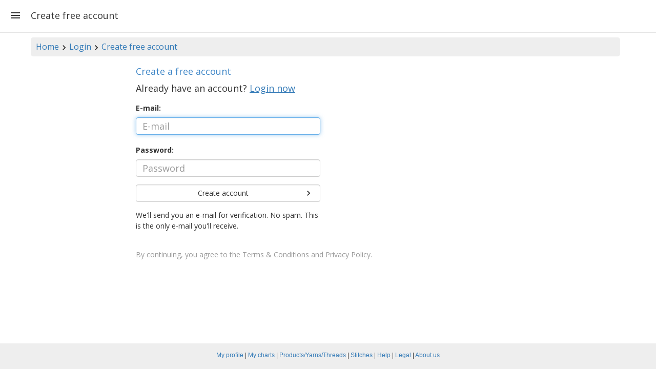

--- FILE ---
content_type: text/html; charset=utf-8
request_url: https://www.stitchfiddle.com/en/login/signup?redirectUrl=%2Fen%2Fproducts%2Fknitting-crochet%2F2ttd9p7-e71m1a%2Fproduct%2Fcwy9ru9-cxy756
body_size: 3369
content:
<!DOCTYPE html> <html lang="en" class="notranslate" translate="no"> <head> <meta charset="utf-8" /> <meta http-equiv="X-UA-Compatible" content="IE=edge" /> <meta name="viewport" content="width=device-width, initial-scale=1, user-scalable=no" /> <meta name="HandheldFriendly" content="true" /> <link rel="stylesheet" href="https://cdn.stitchfiddle.com/1764924382/style/less/layout.css" crossorigin="anonymous" /> <title>Create free account | Stitch Fiddle</title> <meta name="robots" content="index, follow" /> <meta name="google" content="notranslate" /> <meta property="og:type" content="website" /> <meta property="og:image" content="https://cdn.stitchfiddle.com/1764924382/img/share/en.jpg" crossorigin="anonymous" /> <meta property="og:site_name" content="Stitch Fiddle" /> <meta property="og:description" content="Stitch Fiddle is an online crochet, knitting and cross stitch pattern maker." /> <meta property="fb:app_id" content="1405057583134246" /> <meta property="article:publisher" content="https://www.facebook.com/stitchfiddle" /> <meta name="theme-color" content="#def5ff" /> <meta name="mobile-web-app-capable" content="yes" /> <meta name="apple-mobile-web-app-capable" content="yes" /> <meta name="apple-mobile-web-app-title" content="Stitch Fiddle" /> <meta name="pinterest" content="nopin" /> <meta property="twitter:card" content="summary" /> <meta property="twitter:title" content="Create free account | Stitch Fiddle" /> <meta property="twitter:description" content="Stitch Fiddle is an online crochet, knitting and cross stitch pattern maker." /> <meta property="twitter:site" content="@StitchFiddle" /> <meta property="twitter:image" content="https://cdn.stitchfiddle.com/1764924382/img/share/en.jpg" /> <meta name="p:domain_verify" content="f4e78bca1fbf946ab7c28be3d64a97f7" /> <meta http-equiv="Content-Security-Policy" content="block-all-mixed-content" /> <link href="https://fonts.googleapis.com/css?family=Open+Sans:400,700" crossorigin="anonymous" rel="stylesheet" type="text/css" /> <link rel="shortcut icon" type="image/x-icon" href="/favicon.ico" crossorigin="anonymous" id="faviconIco" /> <link rel="icon" type="image/png" href="/apple-touch-icon-192x192.png" crossorigin="anonymous" id="faviconPng" /> <link rel="icon" sizes="192x192" href="/apple-touch-icon-192x192.png" crossorigin="anonymous" /> <link rel="apple-touch-icon" sizes="180x180" href="/apple-touch-icon-180x180.png" crossorigin="anonymous" /> <meta name="msapplication-TileImage" content="/apple-touch-icon-192x192.png" crossorigin="anonymous" /> <link rel="alternate" hreflang="en" href="https://www.stitchfiddle.com/en/login/signup" /> <link rel="alternate" hreflang="nl" href="https://www.stitchfiddle.com/nl/login/signup" /> <script id="__LOADABLE_REQUIRED_CHUNKS__" type="application/json">[6966]</script><script id="__LOADABLE_REQUIRED_CHUNKS___ext" type="application/json">{"namedChunks":["login"]}</script> </head> <body id="body" class="desktopDevice" style="overscroll-behavior-y: none;"> <span id="root"> <div id="page-wrapper" class="clearfix"><div><div id="navigation"><div class="menuButton"><svg stroke="currentColor" fill="currentColor" stroke-width="0" viewBox="0 0 24 24" style="vertical-align:middle" height="24" width="24" xmlns="http://www.w3.org/2000/svg"><path fill="none" d="M0 0h24v24H0z"></path><path d="M3 18h18v-2H3v2zm0-5h18v-2H3v2zm0-7v2h18V6H3z"></path></svg></div><ul class="nav navbar-nav navbar-right hidden-xs hidden-sm"></ul><h1>Create free account</h1></div><div id="noHeader"></div><div id="pg" class="container"><div><div id="breadcrumb" class="hidden-xs"><a href="/en" data-discover="true">Home</a><svg stroke="currentColor" fill="currentColor" stroke-width="0" viewBox="0 0 24 24" style="vertical-align:middle" height="20" width="20" xmlns="http://www.w3.org/2000/svg"><path fill="none" d="M0 0h24v24H0z"></path><path d="M10 6 8.59 7.41 13.17 12l-4.58 4.59L10 18l6-6z"></path></svg><a href="/en/login?redirectUrl=%2Fen%2Fproducts%2Fknitting-crochet%2F2ttd9p7-e71m1a%2Fproduct%2Fcwy9ru9-cxy756" data-discover="true">Login</a><svg stroke="currentColor" fill="currentColor" stroke-width="0" viewBox="0 0 24 24" style="vertical-align:middle" height="20" width="20" xmlns="http://www.w3.org/2000/svg"><path fill="none" d="M0 0h24v24H0z"></path><path d="M10 6 8.59 7.41 13.17 12l-4.58 4.59L10 18l6-6z"></path></svg><a href="/en/login/signup?redirectUrl=%2Fen%2Fproducts%2Fknitting-crochet%2F2ttd9p7-e71m1a%2Fproduct%2Fcwy9ru9-cxy756" data-discover="true">Create free account</a></div><span><div class="row"><div class="col-md-8 col-md-offset-2"><div><div class=""><h2>Create a free account</h2><div><p style="user-select:none;font-size:18px"><span>Already have an account? </span><a style="text-decoration:underline" href="/en/login/login?redirectUrl=%2Fen%2Fproducts%2Fknitting-crochet%2F2ttd9p7-e71m1a%2Fproduct%2Fcwy9ru9-cxy756" data-discover="true">Login now</a></p><div class="row"><div class="col-sm-6"><div class="form-group"><label for="loginEmailAddress">E-mail:</label><input id="loginEmailAddress" type="text" class="form-control" autoComplete="email" spellCheck="false" placeholder="E-mail" style="font-size:18px" autofocus="" value=""/></div><div class="form-group"><label for="loginPassword">Password:</label><input id="loginPassword" class="form-control" autoComplete="current-password" spellCheck="false" type="password" placeholder="Password" style="font-size:18px" value=""/></div><div class="form-group"><button type="button" class="btn form-control btn-default"><svg stroke="currentColor" fill="currentColor" stroke-width="0" viewBox="0 0 24 24" style="float:right;vertical-align:middle" height="20" width="20" xmlns="http://www.w3.org/2000/svg"><path fill="none" d="M0 0h24v24H0z"></path><path d="M10 6 8.59 7.41 13.17 12l-4.58 4.59L10 18l6-6z"></path></svg><span>Create account</span></button></div><p style="font-size:14px">We&#x27;ll send you an e-mail for verification. No spam. This is the only e-mail you&#x27;ll receive.</p></div></div><p style="color:#999;font-size:14px;margin-top:25px"><span>By continuing, you agree to the </span><a style="color:#999" href="/en/legal" target="_blank" data-discover="true">Terms &amp; Conditions and Privacy Policy</a><span>.</span></p></div></div></div></div></div></span></div></div></div></div><footer id="footer" class="hidden-xs"><div class="container-fluid content"><p style="padding-top:7px"><a href="/en/login?redirectUrl=/en/account/profile" data-discover="true">My profile</a><span> | </span><a href="/en/login?redirectUrl=/en/browse" data-discover="true">My charts</a><span> | </span><a href="/en/products" data-discover="true">Products/Yarns/Threads</a><span> | </span><a href="/en/stitches" data-discover="true">Stitches</a><span> | </span><a href="/en/help" data-discover="true">Help</a><span> | </span><a href="/en/legal" data-discover="true">Legal</a><span> | </span><a href="/en/company/about" data-discover="true">About us</a></p></div></footer> </span> <script nonce="AP9foFOSnLfI28pA"> window.__STITCHFIDDLE_JS_REVISION__ = '1765940698'; window.__STITCHFIDDLE_VERSION__ = '2a5137af6f09c4519cb2'; </script> <script nonce="AP9foFOSnLfI28pA" type="application/json" id="state">{ "state": "[base64]" }</script> <script src="/rsrc/1765940698/js/en-main-d57058c03666779eede1.js" nonce="AP9foFOSnLfI28pA" crossorigin="anonymous" integrity="sha384-PfmWuWczuiqR+1tfONxod8pC3elITpPW4yT2LzJGRAQSzCtBWWryls6azMfHVoJp" data-chunk="main"></script><script src="/rsrc/1765940698/js/en-login-d4279761a8a8c009cae3.js" nonce="AP9foFOSnLfI28pA" crossorigin="anonymous" integrity="sha384-ZgUEeVe+01FnIoWLk/Hp4Rtvbe138MY1Ish2xkKMXnEfVMxvOabnbxchYQWXAYd3" data-chunk="login"></script> </body> </html> 